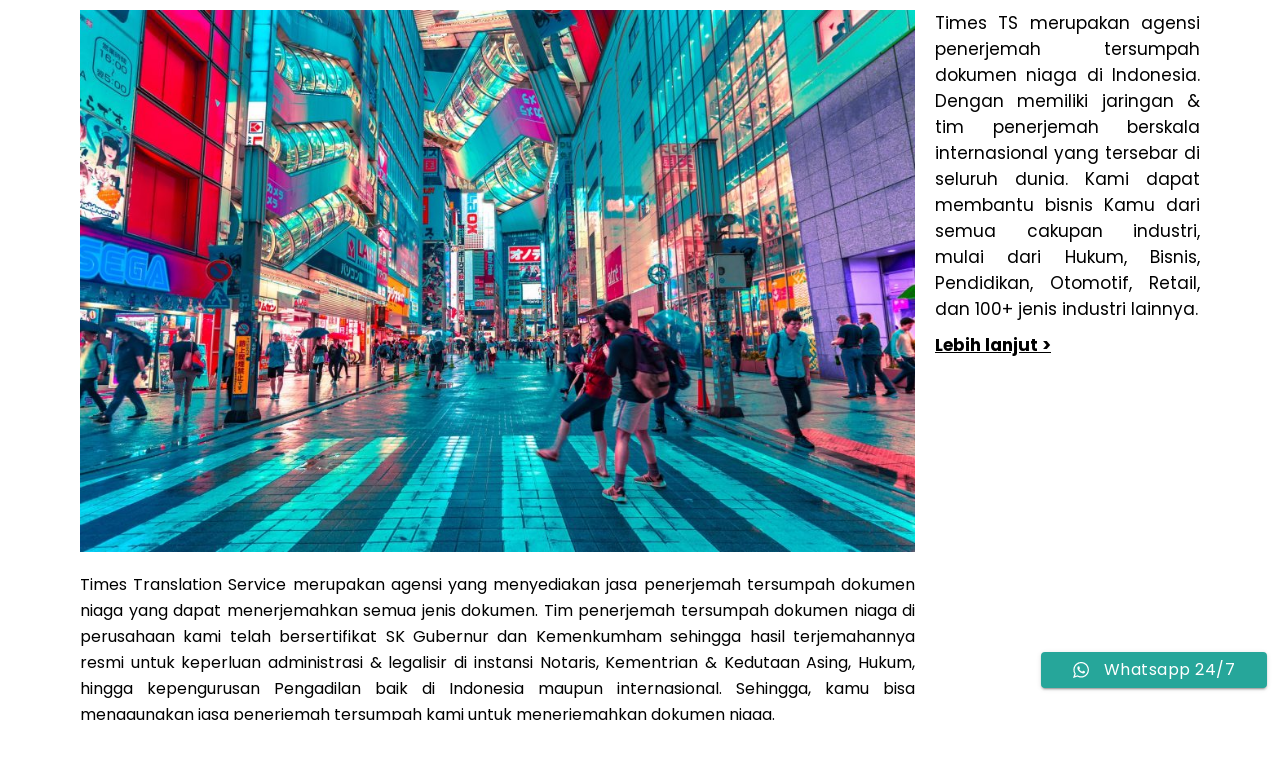

--- FILE ---
content_type: text/html; charset=UTF-8
request_url: https://timespenerjemah.com/penerjemah-tersumpah-dokumen-niaga/
body_size: 15754
content:
<!DOCTYPE html><html lang="en-US"><head><meta charset="UTF-8"><meta name='robots' content='index, follow, max-image-preview:large, max-snippet:-1, max-video-preview:-1' /><title>Penerjemah Tersumpah Dokumen Niaga #EXPRESS | Times ⚡</title><meta name="description" content="Penerjemah Tersumpah Dokumen Niaga | Times TS #EXPRESS | 50+ Bahasa ✔ Cepat ✔ Resmi ✔ Berpengalaman ✔ Seluruh Indonesia ✔ ☎ 081285178859" /><link rel="canonical" href="https://timespenerjemah.com/penerjemah-tersumpah-dokumen-niaga/" /><meta property="og:locale" content="en_US" /><meta property="og:type" content="article" /><meta property="og:title" content="Penerjemah Tersumpah Dokumen Niaga" /><meta property="og:description" content="Penerjemah Tersumpah Dokumen Niaga | Times TS #EXPRESS | 50+ Bahasa ✔ Cepat ✔ Resmi ✔ Berpengalaman ✔ Seluruh Indonesia ✔ ☎ 081285178859" /><meta property="og:url" content="https://timespenerjemah.com/penerjemah-tersumpah-dokumen-niaga/" /><meta property="og:site_name" content="Penerjemah Tersumpah | Times Penerjemah" /><meta property="article:modified_time" content="2022-10-30T05:01:07+00:00" /><meta property="og:image" content="https://timespenerjemah.com/wp-content/uploads/2022/10/yayaya.jpg" /><meta name="twitter:card" content="summary_large_image" /><meta name="twitter:label1" content="Est. reading time" /><meta name="twitter:data1" content="13 minutes" /> <script type="application/ld+json" class="yoast-schema-graph">{"@context":"https://schema.org","@graph":[{"@type":"WebPage","@id":"https://timespenerjemah.com/penerjemah-tersumpah-dokumen-niaga/","url":"https://timespenerjemah.com/penerjemah-tersumpah-dokumen-niaga/","name":"Penerjemah Tersumpah Dokumen Niaga #EXPRESS | Times ⚡","isPartOf":{"@id":"https://timespenerjemah.com/#website"},"primaryImageOfPage":{"@id":"https://timespenerjemah.com/penerjemah-tersumpah-dokumen-niaga/#primaryimage"},"image":{"@id":"https://timespenerjemah.com/penerjemah-tersumpah-dokumen-niaga/#primaryimage"},"thumbnailUrl":"https://timespenerjemah.com/wp-content/uploads/2022/10/yayaya.jpg","datePublished":"2021-10-12T07:35:28+00:00","dateModified":"2022-10-30T05:01:07+00:00","description":"Penerjemah Tersumpah Dokumen Niaga | Times TS #EXPRESS | 50+ Bahasa ✔ Cepat ✔ Resmi ✔ Berpengalaman ✔ Seluruh Indonesia ✔ ☎ 081285178859","breadcrumb":{"@id":"https://timespenerjemah.com/penerjemah-tersumpah-dokumen-niaga/#breadcrumb"},"inLanguage":"en-US","potentialAction":[{"@type":"ReadAction","target":["https://timespenerjemah.com/penerjemah-tersumpah-dokumen-niaga/"]}]},{"@type":"ImageObject","inLanguage":"en-US","@id":"https://timespenerjemah.com/penerjemah-tersumpah-dokumen-niaga/#primaryimage","url":"https://timespenerjemah.com/wp-content/uploads/2022/10/yayaya.jpg","contentUrl":"https://timespenerjemah.com/wp-content/uploads/2022/10/yayaya.jpg","width":1024,"height":665,"caption":"translators"},{"@type":"BreadcrumbList","@id":"https://timespenerjemah.com/penerjemah-tersumpah-dokumen-niaga/#breadcrumb","itemListElement":[{"@type":"ListItem","position":1,"name":"Home","item":"https://timespenerjemah.com/"},{"@type":"ListItem","position":2,"name":"Penerjemah Tersumpah Dokumen Niaga"}]},{"@type":"WebSite","@id":"https://timespenerjemah.com/#website","url":"https://timespenerjemah.com/","name":"Jasa Penerjemah Tersumpah, Interpreter dan Legalisasi","description":"PT. Mediamaz Solusindo Nusantara","publisher":{"@id":"https://timespenerjemah.com/#organization"},"potentialAction":[{"@type":"SearchAction","target":{"@type":"EntryPoint","urlTemplate":"https://timespenerjemah.com/?s={search_term_string}"},"query-input":{"@type":"PropertyValueSpecification","valueRequired":true,"valueName":"search_term_string"}}],"inLanguage":"en-US"},{"@type":"Organization","@id":"https://timespenerjemah.com/#organization","name":"Jasa Penerjemah Tersumpah, Interpreter dan Legalisasi","url":"https://timespenerjemah.com/","logo":{"@type":"ImageObject","inLanguage":"en-US","@id":"https://timespenerjemah.com/#/schema/logo/image/","url":"https://timespenerjemah.com/wp-content/uploads/2021/10/Artboard_3-removebg-preview.png","contentUrl":"https://timespenerjemah.com/wp-content/uploads/2021/10/Artboard_3-removebg-preview.png","width":466,"height":118,"caption":"Jasa Penerjemah Tersumpah, Interpreter dan Legalisasi"},"image":{"@id":"https://timespenerjemah.com/#/schema/logo/image/"}}]}</script> <link rel='dns-prefetch' href='//www.googletagmanager.com' /><link rel='dns-prefetch' href='//fonts.googleapis.com' /><link rel="alternate" type="application/rss+xml" title="Penerjemah Tersumpah | Times Penerjemah &raquo; Feed" href="https://timespenerjemah.com/feed/" /><link rel="alternate" title="oEmbed (JSON)" type="application/json+oembed" href="https://timespenerjemah.com/wp-json/oembed/1.0/embed?url=https%3A%2F%2Ftimespenerjemah.com%2Fpenerjemah-tersumpah-dokumen-niaga%2F" /><link rel="alternate" title="oEmbed (XML)" type="text/xml+oembed" href="https://timespenerjemah.com/wp-json/oembed/1.0/embed?url=https%3A%2F%2Ftimespenerjemah.com%2Fpenerjemah-tersumpah-dokumen-niaga%2F&#038;format=xml" /><link rel="alternate" type="application/rss+xml" title="Penerjemah Tersumpah | Times Penerjemah &raquo; Stories Feed" href="https://timespenerjemah.com/web-stories/feed/"><link data-optimized="2" rel="stylesheet" href="https://timespenerjemah.com/wp-content/litespeed/css/fcc5eb5e2a2fc6743e71b79f5b831e4e.css?ver=f9724" /> <script type="text/javascript" src="https://timespenerjemah.com/wp-includes/js/jquery/jquery.min.js?ver=3.7.1" id="jquery-core-js"></script> <script data-optimized="1" type="text/javascript" src="https://timespenerjemah.com/wp-content/litespeed/js/24ca18060937c6b693bd1ff51e0a1acd.js?ver=e094a" id="jquery-migrate-js"></script> <script data-optimized="1" type="text/javascript" id="jquery-js-after">!function($){"use strict";$(document).ready(function(){$(this).scrollTop()>100&&$(".hfe-scroll-to-top-wrap").removeClass("hfe-scroll-to-top-hide"),$(window).scroll(function(){$(this).scrollTop()<100?$(".hfe-scroll-to-top-wrap").fadeOut(300):$(".hfe-scroll-to-top-wrap").fadeIn(300)}),$(".hfe-scroll-to-top-wrap").on("click",function(){$("html, body").animate({scrollTop:0},300);return!1})})}(jQuery);!function($){'use strict';$(document).ready(function(){var bar=$('.hfe-reading-progress-bar');if(!bar.length)return;$(window).on('scroll',function(){var s=$(window).scrollTop(),d=$(document).height()-$(window).height(),p=d?s/d*100:0;bar.css('width',p+'%')})})}(jQuery)</script> <script data-optimized="1" type="text/javascript" src="https://timespenerjemah.com/wp-content/litespeed/js/accd4bcc2a0cbf02e10b2cb647d5c755.js?ver=9065e" id="font-awesome-4-shim-js"></script> <script data-optimized="1" type="text/javascript" src="https://timespenerjemah.com/wp-content/litespeed/js/fe4c58c8e2cbc43e15330bd709eba633.js?ver=89593" id="stm_megamenu-js"></script> 
 <script type="text/javascript" src="https://www.googletagmanager.com/gtag/js?id=G-J92DG2F8C7" id="google_gtagjs-js" async></script> <script type="text/javascript" id="google_gtagjs-js-after">/*  */
window.dataLayer = window.dataLayer || [];function gtag(){dataLayer.push(arguments);}
gtag("set","linker",{"domains":["timespenerjemah.com"]});
gtag("js", new Date());
gtag("set", "developer_id.dZTNiMT", true);
gtag("config", "G-J92DG2F8C7");
//# sourceURL=google_gtagjs-js-after
/*  */</script> <link rel="https://api.w.org/" href="https://timespenerjemah.com/wp-json/" /><link rel="alternate" title="JSON" type="application/json" href="https://timespenerjemah.com/wp-json/wp/v2/pages/644" /><link rel="EditURI" type="application/rsd+xml" title="RSD" href="https://timespenerjemah.com/xmlrpc.php?rsd" /><meta name="generator" content="WordPress 6.9" /><link rel='shortlink' href='https://timespenerjemah.com/?p=644' /><meta name="generator" content="Site Kit by Google 1.167.0" /><meta name="google-site-verification" content="01OypCO1naHAy2Up9pwPcIGRktirAbNM4tUjKH_Tmyw" />
 <script>(function(w,d,s,l,i){w[l]=w[l]||[];w[l].push({'gtm.start':
new Date().getTime(),event:'gtm.js'});var f=d.getElementsByTagName(s)[0],
j=d.createElement(s),dl=l!='dataLayer'?'&l='+l:'';j.async=true;j.src=
'https://www.googletagmanager.com/gtm.js?id='+i+dl;f.parentNode.insertBefore(j,f);
})(window,document,'script','dataLayer','GTM-WBPGD87');</script> <meta name="google-site-verification" content="HxhOcsOJcOpUTprn3PG9CPWNoYy_KyQ67kKc3I2XClw" /> <script>(function(w,d,s,l,i){w[l]=w[l]||[];w[l].push({'gtm.start':
new Date().getTime(),event:'gtm.js'});var f=d.getElementsByTagName(s)[0],
j=d.createElement(s),dl=l!='dataLayer'?'&l='+l:'';j.async=true;j.src=
'https://www.googletagmanager.com/gtm.js?id='+i+dl;f.parentNode.insertBefore(j,f);
})(window,document,'script','dataLayer','GTM-5Q5JNCZ5');</script> <meta name="google-site-verification" content="01OypCO1naHAy2Up9pwPcIGRktirAbNM4tUjKH_Tmyw" /> <script data-optimized="1" type="text/javascript">var ajaxurl='https://timespenerjemah.com/wp-admin/admin-ajax.php';var stm_ajax_load_events='461c05e5d6';var stm_ajax_load_portfolio='119dbf9197';var stm_ajax_add_event_member_sc='e252b270d9';var stm_custom_register='72677f23ef';var stm_get_prices='b91d0b5997';var stm_get_history='3e25a239d9';var stm_ajax_add_review='2f99257aca'</script> <meta name="generator" content="Elementor 3.33.4; features: additional_custom_breakpoints; settings: css_print_method-external, google_font-enabled, font_display-auto"><meta name="generator" content="Powered by Slider Revolution 6.5.19 - responsive, Mobile-Friendly Slider Plugin for WordPress with comfortable drag and drop interface." /><link rel="icon" href="https://timespenerjemah.com/wp-content/uploads/2021/10/Artboard_3-removebg-preview-2-100x100.png" sizes="32x32" /><link rel="icon" href="https://timespenerjemah.com/wp-content/uploads/2021/10/Artboard_3-removebg-preview-2.png" sizes="192x192" /><link rel="apple-touch-icon" href="https://timespenerjemah.com/wp-content/uploads/2021/10/Artboard_3-removebg-preview-2.png" /><meta name="msapplication-TileImage" content="https://timespenerjemah.com/wp-content/uploads/2021/10/Artboard_3-removebg-preview-2.png" /> <script>function setREVStartSize(e){window.RSIW=window.RSIW===undefined?window.innerWidth:window.RSIW;window.RSIH=window.RSIH===undefined?window.innerHeight:window.RSIH;try{var pw=document.getElementById(e.c).parentNode.offsetWidth,newh;pw=pw===0||isNaN(pw)?window.RSIW:pw;e.tabw=e.tabw===undefined?0:parseInt(e.tabw);e.thumbw=e.thumbw===undefined?0:parseInt(e.thumbw);e.tabh=e.tabh===undefined?0:parseInt(e.tabh);e.thumbh=e.thumbh===undefined?0:parseInt(e.thumbh);e.tabhide=e.tabhide===undefined?0:parseInt(e.tabhide);e.thumbhide=e.thumbhide===undefined?0:parseInt(e.thumbhide);e.mh=e.mh===undefined||e.mh==""||e.mh==="auto"?0:parseInt(e.mh,0);if(e.layout==="fullscreen"||e.l==="fullscreen")
newh=Math.max(e.mh,window.RSIH);else{e.gw=Array.isArray(e.gw)?e.gw:[e.gw];for(var i in e.rl)if(e.gw[i]===undefined||e.gw[i]===0)e.gw[i]=e.gw[i-1];e.gh=e.el===undefined||e.el===""||(Array.isArray(e.el)&&e.el.length==0)?e.gh:e.el;e.gh=Array.isArray(e.gh)?e.gh:[e.gh];for(var i in e.rl)if(e.gh[i]===undefined||e.gh[i]===0)e.gh[i]=e.gh[i-1];var nl=new Array(e.rl.length),ix=0,sl;e.tabw=e.tabhide>=pw?0:e.tabw;e.thumbw=e.thumbhide>=pw?0:e.thumbw;e.tabh=e.tabhide>=pw?0:e.tabh;e.thumbh=e.thumbhide>=pw?0:e.thumbh;for(var i in e.rl)nl[i]=e.rl[i]<window.RSIW?0:e.rl[i];sl=nl[0];for(var i in nl)if(sl>nl[i]&&nl[i]>0){sl=nl[i];ix=i}
var m=pw>(e.gw[ix]+e.tabw+e.thumbw)?1:(pw-(e.tabw+e.thumbw))/(e.gw[ix]);newh=(e.gh[ix]*m)+(e.tabh+e.thumbh)}
var el=document.getElementById(e.c);if(el!==null&&el)el.style.height=newh+"px";el=document.getElementById(e.c+"_wrapper");if(el!==null&&el){el.style.height=newh+"px";el.style.display="block"}}catch(e){console.log("Failure at Presize of Slider:"+e)}}</script> <meta name="viewport" content="width=device-width, initial-scale=1.0, viewport-fit=cover" /></head><body class="wp-singular page-template-default page page-id-644 wp-custom-logo wp-theme-consulting ehf-footer ehf-template-consulting ehf-stylesheet-consulting site_layout_los_angeles  sticky_menu default_header_builder header_style_2 mobile_grid_landscape elementor-default elementor-template-canvas elementor-kit-18 elementor-page elementor-page-644">
<noscript><iframe src="https://www.googletagmanager.com/ns.html?id=GTM-WBPGD87"
height="0" width="0" style="display:none;visibility:hidden"></iframe></noscript><noscript><iframe src="https://www.googletagmanager.com/ns.html?id=GTM-5Q5JNCZ5"
height="0" width="0" style="display:none;visibility:hidden"></iframe></noscript>
 <script type='application/ld+json'>{
  "@context": "https://schema.org/",
  "@type": "Book",
  "name": "PENERJEMAH TERSUMPAH",
  "aggregateRating": {
    "@type": "AggregateRating",
    "ratingValue": "5",
    "ratingCount": "8805",
    "bestRating": "5",
    "worstRating": "1"
  }
}</script> <div id="wrapper"><div data-elementor-type="wp-page" data-elementor-id="644" class="elementor elementor-644" data-elementor-post-type="page"><section class="elementor-section elementor-top-section elementor-element elementor-element-5e4f535 elementor-section-boxed elementor-section-height-default elementor-section-height-default" data-id="5e4f535" data-element_type="section" data-settings="{&quot;background_background&quot;:&quot;classic&quot;}"><div class="elementor-container elementor-column-gap-default"><div class="elementor-column elementor-col-100 elementor-top-column elementor-element elementor-element-652acbec" data-id="652acbec" data-element_type="column"><div class="elementor-widget-wrap elementor-element-populated"><div class="elementor-element elementor-element-3e046707 elementor-widget elementor-widget-image" data-id="3e046707" data-element_type="widget" data-widget_type="image.default"><div class="elementor-widget-container">
<img fetchpriority="high" decoding="async" width="1024" height="665" src="https://timespenerjemah.com/wp-content/uploads/2022/10/yayaya.jpg" class="attachment-large size-large wp-image-14398" alt="translators" srcset="https://timespenerjemah.com/wp-content/uploads/2022/10/yayaya.jpg 1024w, https://timespenerjemah.com/wp-content/uploads/2022/10/yayaya-300x195.jpg 300w, https://timespenerjemah.com/wp-content/uploads/2022/10/yayaya-768x499.jpg 768w, https://timespenerjemah.com/wp-content/uploads/2022/10/yayaya-900x584.jpg 900w, https://timespenerjemah.com/wp-content/uploads/2022/10/yayaya-600x390.jpg 600w" sizes="(max-width: 1024px) 100vw, 1024px" /></div></div><div class="elementor-element elementor-element-2cb7d2a0 elementor-widget elementor-widget-text-editor" data-id="2cb7d2a0" data-element_type="widget" data-widget_type="text-editor.default"><div class="elementor-widget-container"><p style="text-align: justify;">Times Translation Service merupakan agensi yang menyediakan jasa penerjemah tersumpah dokumen niaga yang dapat menerjemahkan semua jenis dokumen. Tim penerjemah tersumpah dokumen niaga di perusahaan kami telah bersertifikat SK Gubernur dan Kemenkumham sehingga hasil terjemahannya resmi untuk keperluan administrasi &amp; legalisir di instansi Notaris, Kementrian &amp; Kedutaan Asing, Hukum, hingga kepengurusan Pengadilan baik di Indonesia maupun internasional. Sehingga, kamu bisa menggunakan jasa penerjemah tersumpah kami untuk menerjemahkan dokumen niaga.</p><p style="text-align: justify;">Agensi ini memiliki 3 layanan utama yaitu Penerjemah Tersumpah, Juru Bahasa/Interpreter, dan Legalisir Dokumen. Semua layanan kami memiliki kelebihan <strong>#EXPRESS</strong> di mana pesananmu akan kami kerjakan dalam waktu singkat (1 x 24 jam). Layanan kami dilengkapi dengan legalitas PT. Mega Asia Internasional yang merupakan perusahaan berskala internasional dalam sektor penerjemahan bahasa sejak tahun 2001.</p></div></div><section class="elementor-section elementor-inner-section elementor-element elementor-element-d80bf70 elementor-section-boxed elementor-section-height-default elementor-section-height-default" data-id="d80bf70" data-element_type="section" data-settings="{&quot;background_background&quot;:&quot;classic&quot;}"><div class="elementor-container elementor-column-gap-default"><div class="elementor-column elementor-col-100 elementor-top-column elementor-element elementor-element-1baa35e" data-id="1baa35e" data-element_type="column" data-settings="{&quot;background_background&quot;:&quot;classic&quot;}"><div class="elementor-widget-wrap elementor-element-populated"><div class="elementor-element elementor-element-46bacb6f elementor-widget elementor-widget-text-editor" data-id="46bacb6f" data-element_type="widget" data-widget_type="text-editor.default"><div class="elementor-widget-container"><p style="text-align: justify;">Kami dapat menerjemahkan seluruh jenis dokumen Kamu seperti:<br />Dokumen pribadi: Ijazah, Transkrip Nilai, Akta Kelahiran, Akta Perceraian, dan sebagainya.</p><p style="text-align: justify;">Dokumen perusahaan: Dokumen Bisnis, Akta Notaris, NIB, SIUP, TDP, SKDP, dan sebagainya.</p><p style="text-align: justify;">Hasil terjemahan kami dapat Kamu pergunakan untuk keperluan hukum, legalisir ke AHU Kemenkumham, Kemenlu, Notaris, dan Kedutaan Asing yang ada di Indonesia.</p><p style="text-align: justify;"><strong>Harga mulai Rp40.000/Dokumen.</strong></p></div></div><div class="elementor-element elementor-element-86e922f elementor-widget elementor-widget-text-editor" data-id="86e922f" data-element_type="widget" data-widget_type="text-editor.default"><div class="elementor-widget-container"><p style="text-align: justify;">Kamu akan mendapatkan pengesahan hasil terjemahan atau dokumen asli di Notaris dan Kementerian seperti Kemenkumham, Kemenlu, Kemenag, hingga Kedutaan Asing yang ada di Indonesia. </p><p style="text-align: justify;">Kami menyediakan layanan <strong>#EXPRESS</strong> supaya dokumen Kamu terlegalisir dengan cepat. Kami juga menyediakan layanan Reguler dengan proses pengerjaan normal.</p><p style="text-align: justify;"><strong>Harga mulai Rp350.000/Dokumen.</strong></p></div></div><div class="elementor-element elementor-element-7ca553b2 elementor-widget elementor-widget-text-editor" data-id="7ca553b2" data-element_type="widget" data-widget_type="text-editor.default"><div class="elementor-widget-container"><p style="text-align: justify;">Juru Bahasa di Times TS akan membantu Kamu menerjemahkan percakapan secara langsung sesuai kebutuhan Kamu. Terdapat 100 Interpreter berpengalaman 10+ tahun yang dapat menerjemahkan 20 bahasa asing.</p><p style="text-align: justify;">Kamu dapat memilih layanan sesuai dengan kebutuhan Kamu mulai dari kontrak per jam, hari, minggu, hingga kebutuhan outsourcing untuk penerjemah.</p><p style="text-align: justify;"><strong>Harga mulai Rp3.500.000/6 Jam.</strong></p></div></div><div class="elementor-element elementor-element-7f96ad41 elementor-widget elementor-widget-text-editor" data-id="7f96ad41" data-element_type="widget" data-widget_type="text-editor.default"><div class="elementor-widget-container"><p>Tim Penerjemah Tersumpah kami tersedia dalam 15+ Bahasa.</p><p><a href="https://timespenerjemah.com/jasa-penerjemah-tersumpah/"><span style="text-decoration: underline;"><strong>Lebih lanjut &gt;</strong></span></a></p></div></div></div></div></div></section><div class="elementor-element elementor-element-58950e83 elementor-widget elementor-widget-text-editor" data-id="58950e83" data-element_type="widget" data-widget_type="text-editor.default"><div class="elementor-widget-container"><blockquote><p style="text-align: justify;">“Saat ini agensi kami berfokus pada layanan serba cepat untuk menjawab kebutuhan masyarakat yang meminta hasil terjemahan cepat. Selain itu, untuk memenuhi kebutuhan legalisasi di Indonesia yang tinggi sehingga kami bekerja sama dan memiliki jaringan luas guna mempercepat pengerjaan Legalisasi Dokumen di Indonesia.”</p><p style="text-align: justify;">CEO &#8211; Times Agency Penerjemah Indonesia.<br />PT. Mega Asia Internasional.</p></blockquote></div></div><section class="elementor-section elementor-inner-section elementor-element elementor-element-14733c98 elementor-section-boxed elementor-section-height-default elementor-section-height-default" data-id="14733c98" data-element_type="section" data-settings="{&quot;background_background&quot;:&quot;classic&quot;}"><div class="elementor-container elementor-column-gap-default"><div class="elementor-column elementor-col-100 elementor-top-column elementor-element elementor-element-3bc7624a" data-id="3bc7624a" data-element_type="column" data-settings="{&quot;background_background&quot;:&quot;classic&quot;}"><div class="elementor-widget-wrap elementor-element-populated"><div class="elementor-element elementor-element-5f1ed95 elementor-widget elementor-widget-text-editor" data-id="5f1ed95" data-element_type="widget" data-widget_type="text-editor.default"><div class="elementor-widget-container"><p style="text-align: justify;">Layanan penerjemah dan legalisasi kami tersedia untuk seluruh Indonesia dan Singapura. Kami juga melayani penerjemahan khusus untuk Kamu yang di luar negeri. Tim Marketing kami tersedia dalam 24 jam untuk menjawab kebutuhan Kamu.</p><p style="text-align: justify;">Kamu dapat menghubungi kami melalui Live Chat, WhatsApp, Telepon Kantor, dan E-mail. Kamu juga dapat membuat janji temu untuk meeting &amp; konsultasi dengan tim Marketing kami.</p></div></div></div></div></div></section><div class="elementor-element elementor-element-5824c11a elementor-widget elementor-widget-accordion" data-id="5824c11a" data-element_type="widget" data-widget_type="accordion.default"><div class="elementor-widget-container"><div class="elementor-accordion"><div class="elementor-accordion-item"><div id="elementor-tab-title-1471" class="elementor-tab-title" data-tab="1" role="button" aria-controls="elementor-tab-content-1471" aria-expanded="false">
<span class="elementor-accordion-icon elementor-accordion-icon-left" aria-hidden="true">
<span class="elementor-accordion-icon-closed"><i class="fas fa-plus"></i></span>
<span class="elementor-accordion-icon-opened"><i class="fas fa-minus"></i></span>
</span>
<a class="elementor-accordion-title" tabindex="0">Layanan #EXPRESS </a></div><div id="elementor-tab-content-1471" class="elementor-tab-content elementor-clearfix" data-tab="1" role="region" aria-labelledby="elementor-tab-title-1471"><div class="elementor-accordion-item"><div id="elementor-tab-content-2081" class="elementor-tab-content elementor-clearfix elementor-active" role="tabpanel" data-tab="1" aria-labelledby="elementor-tab-title-2081"><p style="text-align: justify;">Times Translation Service memfokuskan layanan dengan kecepatan pengerjaan karena tingkat kebutuhan masyarakat yang tinggi untuk mendapatkan hasil terjemahan yang cepat. Sehingga, kami berfokus pada layanan terjemahan yang terselesaikan <b>kurang dari</b> <strong>24 jam</strong> dan layanan legalisasi yang terselesaikan <b>kurang dari 3 hari</b> dengan waktu normal pengerjaan antara <strong>7 – 14 hari kerja</strong>.</p></div></div></div></div><div class="elementor-accordion-item"><div id="elementor-tab-title-1472" class="elementor-tab-title" data-tab="2" role="button" aria-controls="elementor-tab-content-1472" aria-expanded="false">
<span class="elementor-accordion-icon elementor-accordion-icon-left" aria-hidden="true">
<span class="elementor-accordion-icon-closed"><i class="fas fa-plus"></i></span>
<span class="elementor-accordion-icon-opened"><i class="fas fa-minus"></i></span>
</span>
<a class="elementor-accordion-title" tabindex="0">Harga Kompetitif</a></div><div id="elementor-tab-content-1472" class="elementor-tab-content elementor-clearfix" data-tab="2" role="region" aria-labelledby="elementor-tab-title-1472"><p style="text-align: justify;">Kami dapat memastikan Times TS adalah agensi penerjemah dengan harga paling murah tetapi dengan pengerjaan tercepat di Indonesia. Dalam setiap bulan, kami selalu memberikan penawaran dan potongan harga terbaru di semua layanan yang kami miliki.</p></div></div><div class="elementor-accordion-item"><div id="elementor-tab-title-1473" class="elementor-tab-title" data-tab="3" role="button" aria-controls="elementor-tab-content-1473" aria-expanded="false">
<span class="elementor-accordion-icon elementor-accordion-icon-left" aria-hidden="true">
<span class="elementor-accordion-icon-closed"><i class="fas fa-plus"></i></span>
<span class="elementor-accordion-icon-opened"><i class="fas fa-minus"></i></span>
</span>
<a class="elementor-accordion-title" tabindex="0">Garansi Kualitas</a></div><div id="elementor-tab-content-1473" class="elementor-tab-content elementor-clearfix" data-tab="3" role="region" aria-labelledby="elementor-tab-title-1473"><p style="text-align: justify;">Kami selalu mengedepankan kualitas layanan kami. Dalam layanan penerjemahan, kami memiliki tim editorial yang bertugas memastikan hasil terjemahan akurat dan sesuai dengan dokumen yang diterjemahkan, serta peningkatan akurasi melalui Software penerjemah profesional kami.</p><p style="text-align: justify;">Untuk layanan Legalisasi, kami memberikan update perkembangan setiap hari dan memastikan kendala yang ada akan tim kami tangani dengan baik, serta memberikan pilihan solusi untuk berbagai masalah dokumen yang ada di lapangan. Tim interpreter kami melalui proses rekrutmen yang ketat sehingga semua tim kami berpengalaman minimal 5 tahun sesuai bidang bahasanya masing-masing.</p></div></div><div class="elementor-accordion-item"><div id="elementor-tab-title-1474" class="elementor-tab-title" data-tab="4" role="button" aria-controls="elementor-tab-content-1474" aria-expanded="false">
<span class="elementor-accordion-icon elementor-accordion-icon-left" aria-hidden="true">
<span class="elementor-accordion-icon-closed"><i class="fas fa-plus"></i></span>
<span class="elementor-accordion-icon-opened"><i class="fas fa-minus"></i></span>
</span>
<a class="elementor-accordion-title" tabindex="0">Tanpa Batasan Revisi</a></div><div id="elementor-tab-content-1474" class="elementor-tab-content elementor-clearfix" data-tab="4" role="region" aria-labelledby="elementor-tab-title-1474"><p style="text-align: justify;">Untuk memastikan Garansi Kualitas terjaga, hasil terjemahan merupakan sesuatu yang objektif dalam pengerjaannya. Sehingga, kami menyesuaikan permintaan Kamu jika ada perubahan dalam hasil terjemahan sesuai yang Kamu inginkan. Kamu bisa kapan saja menghubungi Tim Marketing kami untuk meminta bantuan revisi.</p></div></div></div></div></div><section class="elementor-section elementor-inner-section elementor-element elementor-element-3443fbf2 elementor-section-boxed elementor-section-height-default elementor-section-height-default" data-id="3443fbf2" data-element_type="section"><div class="elementor-container elementor-column-gap-default"><div class="elementor-column elementor-col-100 elementor-top-column elementor-element elementor-element-79076138" data-id="79076138" data-element_type="column"><div class="elementor-widget-wrap elementor-element-populated"><div class="elementor-element elementor-element-3b891e22 elementor-widget elementor-widget-image" data-id="3b891e22" data-element_type="widget" data-widget_type="image.default"><div class="elementor-widget-container">
<img decoding="async" width="1024" height="683" src="https://timespenerjemah.com/wp-content/uploads/2022/05/jasa-penerjemah-tersumpah-semua-industri-times-1024x683.jpg" class="attachment-large size-large wp-image-7437" alt="jasa penerjemah tersumpah semua industri - times" srcset="https://timespenerjemah.com/wp-content/uploads/2022/05/jasa-penerjemah-tersumpah-semua-industri-times-1024x683.jpg 1024w, https://timespenerjemah.com/wp-content/uploads/2022/05/jasa-penerjemah-tersumpah-semua-industri-times-600x400.jpg 600w, https://timespenerjemah.com/wp-content/uploads/2022/05/jasa-penerjemah-tersumpah-semua-industri-times-300x200.jpg 300w, https://timespenerjemah.com/wp-content/uploads/2022/05/jasa-penerjemah-tersumpah-semua-industri-times-768x512.jpg 768w, https://timespenerjemah.com/wp-content/uploads/2022/05/jasa-penerjemah-tersumpah-semua-industri-times-1536x1024.jpg 1536w, https://timespenerjemah.com/wp-content/uploads/2022/05/jasa-penerjemah-tersumpah-semua-industri-times-900x600.jpg 900w, https://timespenerjemah.com/wp-content/uploads/2022/05/jasa-penerjemah-tersumpah-semua-industri-times.jpg 1920w" sizes="(max-width: 1024px) 100vw, 1024px" /></div></div><div class="elementor-element elementor-element-6ba3ab8c elementor-widget elementor-widget-text-editor" data-id="6ba3ab8c" data-element_type="widget" data-widget_type="text-editor.default"><div class="elementor-widget-container"><p style="text-align: justify;">Times TS merupakan agensi penerjemah tersumpah dokumen niaga di Indonesia. Dengan memiliki jaringan &amp; tim penerjemah berskala internasional yang tersebar di seluruh dunia. Kami dapat membantu bisnis Kamu dari semua cakupan industri, mulai dari Hukum, Bisnis, Pendidikan, Otomotif, Retail, dan 100+ jenis industri lainnya.</p><p><a href="https://timespenerjemah.com/tentang/"><span style="text-decoration: underline;"><strong>Lebih lanjut &gt;</strong></span></a></p></div></div></div></div></div></section><div class="elementor-element elementor-element-53cdad76 elementor-widget elementor-widget-text-editor" data-id="53cdad76" data-element_type="widget" data-widget_type="text-editor.default"><div class="elementor-widget-container"><p>*data belum tersedia.</p></div></div></div></div><div class="elementor-column elementor-col-25 elementor-top-column elementor-element elementor-element-67d1b1e2 elementor-hidden-tablet elementor-hidden-phone" data-id="67d1b1e2" data-element_type="column"><div class="elementor-widget-wrap elementor-element-populated"><div class="elementor-element elementor-element-51d9da93 elementor-widget elementor-widget-text-editor" data-id="51d9da93" data-element_type="widget" data-widget_type="text-editor.default"><div class="elementor-widget-container"><p style="text-align: justify;">Times TS merupakan agensi penerjemah tersumpah dokumen niaga di Indonesia. Dengan memiliki jaringan &amp; tim penerjemah berskala internasional yang tersebar di seluruh dunia. Kami dapat membantu bisnis Kamu dari semua cakupan industri, mulai dari Hukum, Bisnis, Pendidikan, Otomotif, Retail, dan 100+ jenis industri lainnya.</p><p style="text-align: justify;"><strong><span style="text-decoration: underline;">Lebih lanjut &gt;</span></strong></p></div></div></div></div></div></section><section class="elementor-section elementor-top-section elementor-element elementor-element-341b5dd8 elementor-section-boxed elementor-section-height-default elementor-section-height-default" data-id="341b5dd8" data-element_type="section" data-settings="{&quot;background_background&quot;:&quot;classic&quot;}"><div class="elementor-container elementor-column-gap-default"><div class="elementor-column elementor-col-100 elementor-top-column elementor-element elementor-element-48016248" data-id="48016248" data-element_type="column"><div class="elementor-widget-wrap elementor-element-populated"><section class="elementor-section elementor-top-section elementor-element elementor-element-301b92a7 elementor-section-boxed elementor-section-height-default elementor-section-height-default" data-id="301b92a7" data-element_type="section"><div class="elementor-container elementor-column-gap-default"><div class="elementor-column elementor-col-100 elementor-top-column elementor-element elementor-element-2cc76a87" data-id="2cc76a87" data-element_type="column"><div class="elementor-widget-wrap elementor-element-populated"><div class="elementor-element elementor-element-26b71af3 elementor-widget elementor-widget-toggle" data-id="26b71af3" data-element_type="widget" data-widget_type="toggle.default"><div class="elementor-widget-container"><div class="elementor-toggle"><div class="elementor-toggle-item"><div id="elementor-tab-title-6491" class="elementor-tab-title" data-tab="1" role="button" aria-controls="elementor-tab-content-6491" aria-expanded="false">
<span class="elementor-toggle-icon elementor-toggle-icon-left" aria-hidden="true">
<span class="elementor-toggle-icon-closed"><i class="fas fa-caret-right"></i></span>
<span class="elementor-toggle-icon-opened"><i class="elementor-toggle-icon-opened fas fa-caret-up"></i></span>
</span>
<a class="elementor-toggle-title" tabindex="0">Apa itu penerjemah tersumpah?</a></div><div id="elementor-tab-content-6491" class="elementor-tab-content elementor-clearfix" data-tab="1" role="region" aria-labelledby="elementor-tab-title-6491"><p style="text-align: justify;">Penerjemah tersumpah adalah kumpulan orang-orang berpengalaman yang telah lulus ujian kualifikasi penerjemah, memiliki kemampuan bahasa asing yang kuat, terdaftar secara resmi di banyak kedutaan besar negara asing, memiliki Surat Keputusan (SK) Gubernur DKI Jakarta, dan tergabung dengan Himpunan Penerjemah Indonesia (HPI). Hasil terjemahan dari penerjemah tersumpah dalam berbagai bahasa seperti Inggris, Jepang, Korea, dan sebagainya dapat Kamu gunakan untuk keperluan penting karena telah sah secara hukum.</p><p style="text-align: justify;">Kamu dapat mempercayai jasa penerjemah tersumpah di Times Translation Service karena kami sangat unggul dalam memberikan layanan terbaik untuk kebutuhan Kamu. Hasil terjemahan oleh tim penerjemah tersumpah kami sangat terjamin keabsahan, keakuratan, kualitas, kecepatan layanan, hingga tersedianya garansi hasil terjemahan dokumen Kamu.</p></div></div><div class="elementor-toggle-item"><div id="elementor-tab-title-6492" class="elementor-tab-title" data-tab="2" role="button" aria-controls="elementor-tab-content-6492" aria-expanded="false">
<span class="elementor-toggle-icon elementor-toggle-icon-left" aria-hidden="true">
<span class="elementor-toggle-icon-closed"><i class="fas fa-caret-right"></i></span>
<span class="elementor-toggle-icon-opened"><i class="elementor-toggle-icon-opened fas fa-caret-up"></i></span>
</span>
<a class="elementor-toggle-title" tabindex="0">Kenapa harus penerjemah tersumpah Times TS?</a></div><div id="elementor-tab-content-6492" class="elementor-tab-content elementor-clearfix" data-tab="2" role="region" aria-labelledby="elementor-tab-title-6492"><div class="elementor-toggle-item"><div id="elementor-tab-content-9272" class="elementor-tab-content elementor-clearfix elementor-active" role="tabpanel" data-tab="2" aria-labelledby="elementor-tab-title-9272"><ul><li style="text-align: justify;"><strong>Akurat</strong></li></ul><p style="text-align: justify;">Hasil terjemahan oleh tim penerjemah tersumpah kami dijamin 100% akurat dan sudah tidak diragukan lagi kualitasnya.</p><ul style="text-align: justify;"><li><b>Profesional &amp; Berpengalaman</b></li></ul><p style="text-align: justify;">Tim penerjemah tersumpah kami terdiri dari tim alih bahasa yang sudah berpengalaman dalam mengerjakan berbagai macam proyek terkait bahasa.</p><ul style="text-align: justify;"><li><b>Konsultasi Kapan Pun</b></li></ul><p style="text-align: justify;">Sebelum melakukan pemesanan, Kamu bisa berkonsultasi dengan tim penerjemah tersumpah kami perihal kebutuhan acara. Karena tim kami akan selalu siap melayani Kamu kapan pun dan di mana pun.</p><ul style="text-align: justify;"><li><b>Tanpa Biaya Tambahan</b></li></ul><p style="text-align: justify;">Kamu tidak perlu pusing lagi soal biaya, karena Kamu hanya perlu membayar jasa kami dan tidak perlu membayar biaya tambahan.</p></div></div><div class="elementor-toggle-item"><div id="elementor-tab-title-9273" class="elementor-tab-title" style="text-align: justify;" role="tab" data-tab="3" aria-controls="elementor-tab-content-9273" aria-expanded="false"> </div></div></div></div><div class="elementor-toggle-item"><div id="elementor-tab-title-6493" class="elementor-tab-title" data-tab="3" role="button" aria-controls="elementor-tab-content-6493" aria-expanded="false">
<span class="elementor-toggle-icon elementor-toggle-icon-left" aria-hidden="true">
<span class="elementor-toggle-icon-closed"><i class="fas fa-caret-right"></i></span>
<span class="elementor-toggle-icon-opened"><i class="elementor-toggle-icon-opened fas fa-caret-up"></i></span>
</span>
<a class="elementor-toggle-title" tabindex="0">Bagaimana cara menghitung jumlah hasil/lembaran jadi?</a></div><div id="elementor-tab-content-6493" class="elementor-tab-content elementor-clearfix" data-tab="3" role="region" aria-labelledby="elementor-tab-title-6493"><p style="text-align: justify;">Tim Marketing kami akan mengirimkan dokumen Kamu ke tim Operasional untuk dihitung hasil terjemahannya. Kemudian kami akan menyesuaikan dengan format hasil terjemahan nasional. Berdasarkan Peraturan HPI dan Pemerintah, format hasil penerjemah tersumpah harus sesuai dengan ketentuan sebagai berikut:</p><table><tbody><tr><td>Ukuran kertas</td><td>:</td><td>A4 (21 x 29,7 cm)</td></tr><tr><td>Margin (atas, bawah, kiri, kanan)</td><td>:</td><td>Normal 2,5 cm</td></tr><tr><td>Huruf</td><td>:</td><td>Courier New</td></tr><tr><td>Ukuran huruf</td><td>:</td><td>12 points</td></tr><tr><td>Jarak antarbaris</td><td>:</td><td>Dobel</td></tr></tbody></table><p style="text-align: justify;">Format di atas menghasilkan rata-rata <strong>225-250 kata</strong> dalam Bahasa Indonesia per halaman. Kamu juga dapat menghitung jumlah halaman dengan melihat jumlah <strong>karakter dengan spasi</strong> di fitur “word count” di Ms. Word dan membaginya dengan <strong>1.500</strong>.</p><p style="text-align: justify;">*Format ini tidak bisa diubah atau diganti kecuali klien meminta dua hasil terjemahan yaitu format seperti di atas dan format permintaan, biaya jasa tetap dikenakan sesuai dengan jumlah hasil jadi terjemahan.</p></div></div><div class="elementor-toggle-item"><div id="elementor-tab-title-6494" class="elementor-tab-title" data-tab="4" role="button" aria-controls="elementor-tab-content-6494" aria-expanded="false">
<span class="elementor-toggle-icon elementor-toggle-icon-left" aria-hidden="true">
<span class="elementor-toggle-icon-closed"><i class="fas fa-caret-right"></i></span>
<span class="elementor-toggle-icon-opened"><i class="elementor-toggle-icon-opened fas fa-caret-up"></i></span>
</span>
<a class="elementor-toggle-title" tabindex="0">Apa itu legalisasi dokumen?</a></div><div id="elementor-tab-content-6494" class="elementor-tab-content elementor-clearfix" data-tab="4" role="region" aria-labelledby="elementor-tab-title-6494"><p style="text-align: justify;">Legalisasi dokumen adalah proses melakukan verifikasi pejabat terhadap lembaga pemerintah dan mendapatkan verifikasi kembali berupa tanda tangan atau cap yang mempunyai kedudukan hukum sebagai keabsahan suatu dokumen. Legalisasi bertujuan untuk menjadi bukti bahwa dokumen tersebut memang benar ditandatangani oleh pejabat yang berhak menandatangani dokumen secara hukum yang sah. Times Translation Service akan membantu Kamu dalam mempermudah legalisasi dokumen karena akan sulit jika Kamu melegalisasikan dokumen sendiri tanpa menggunakan bantuan perusahaan agensi.</p><p style="text-align: justify;">Jenis dokumen yang dapat Kamu legalisasi antara lain adalah Ijazah, Surat Kuasa, Akta Notaris, dan berbagai macam jenis dokumen yang membutuhkan legalisasi. Legalisasi dokumen tidak hanya untuk urusan dalam negeri saja melainkan untuk kebutuhan agenda internasional. Maka, jasa penerjemah juga sangat dibutuhkan dalam melegalisasikan dokumen. Ada berbagai macam penerjemah dokumen seperti penerjemah dokumen online, penerjemah file, penerjemah bahasa asing, dan lain-lain.</p></div></div><div class="elementor-toggle-item"><div id="elementor-tab-title-6495" class="elementor-tab-title" data-tab="5" role="button" aria-controls="elementor-tab-content-6495" aria-expanded="false">
<span class="elementor-toggle-icon elementor-toggle-icon-left" aria-hidden="true">
<span class="elementor-toggle-icon-closed"><i class="fas fa-caret-right"></i></span>
<span class="elementor-toggle-icon-opened"><i class="elementor-toggle-icon-opened fas fa-caret-up"></i></span>
</span>
<a class="elementor-toggle-title" tabindex="0">Kenapa harus legalisasi dokumen di Times TS?</a></div><div id="elementor-tab-content-6495" class="elementor-tab-content elementor-clearfix" data-tab="5" role="region" aria-labelledby="elementor-tab-title-6495"><ul><li style="text-align: justify;"><b>Biaya Terjangkau</b></li></ul><p style="text-align: justify;">Meski hanya perlu mengeluarkan sedikit biaya, Kamu tetap mendapatkan pelayanan jasa legalisasi terbaik.</p><ul style="text-align: justify;"><li><b>Aman &amp; Rahasia</b></li></ul><p style="text-align: justify;">Diproses oleh tim legalisir handal, dokumen yang Kamu legalisir akan terjamin aman kerahasiaan isinya.</p><ul style="text-align: justify;"><li><b>Anti Ribet</b></li></ul><p style="text-align: justify;">Kamu tidak perlu memahami seluruh alur proses legalisasi di Kemenkumham, Kemenlu, dan Kedutaan Besar karena telah ditangani oleh tim kami yang berpengalaman.</p><ul style="text-align: justify;"><li><b>Proses Cepat</b></li></ul><p style="text-align: justify;">Telah berpengalaman dan dipercaya oleh pihak kementerian, alur legalisir pun terjamin cepat dan lancar.</p></div></div><div class="elementor-toggle-item"><div id="elementor-tab-title-6496" class="elementor-tab-title" data-tab="6" role="button" aria-controls="elementor-tab-content-6496" aria-expanded="false">
<span class="elementor-toggle-icon elementor-toggle-icon-left" aria-hidden="true">
<span class="elementor-toggle-icon-closed"><i class="fas fa-caret-right"></i></span>
<span class="elementor-toggle-icon-opened"><i class="elementor-toggle-icon-opened fas fa-caret-up"></i></span>
</span>
<a class="elementor-toggle-title" tabindex="0">Apa itu juru bahasa interpreter?</a></div><div id="elementor-tab-content-6496" class="elementor-tab-content elementor-clearfix" data-tab="6" role="region" aria-labelledby="elementor-tab-title-6496"><p style="text-align: justify;">Interpreter merupakan penerjemah lisan yang menerjemahkan bahasa secara langsung atau lisan kepada pendengar/audiens dalam sebuah acara. Interpreter juga dapat berperan sebagai jembatan antara dua belah pihak atau lebih dengan masing-masing bahasa ibu yang berbeda. Seorang interpreter harus memiliki pengalaman dan pengetahuan yang luas dalam bidang budaya. Sehingga, interpreter haruslah dari orang-orang profesional karena dalam menerjemahkan tidak bisa sembarang mengartikan makna dari bahasa. Seorang interpreter dituntut untuk bertanggung jawab dan teliti akan setiap bahasa yang didengar agar tidak terjadinya kesalahpahaman mengenai informasi yang akan disampaikan kepada pihak-pihak terkait.</p></div></div><div class="elementor-toggle-item"><div id="elementor-tab-title-6497" class="elementor-tab-title" data-tab="7" role="button" aria-controls="elementor-tab-content-6497" aria-expanded="false">
<span class="elementor-toggle-icon elementor-toggle-icon-left" aria-hidden="true">
<span class="elementor-toggle-icon-closed"><i class="fas fa-caret-right"></i></span>
<span class="elementor-toggle-icon-opened"><i class="elementor-toggle-icon-opened fas fa-caret-up"></i></span>
</span>
<a class="elementor-toggle-title" tabindex="0">Kenapa harus jasa interpreter Times TS?</a></div><div id="elementor-tab-content-6497" class="elementor-tab-content elementor-clearfix" data-tab="7" role="region" aria-labelledby="elementor-tab-title-6497"><ul><li style="text-align: justify;"><b>Profesional &amp; Berpengalaman</b></li></ul><p style="text-align: justify;">Tim interpreter kami terdiri dari tim alih bahasa yang sudah berpengalaman dalam mengerjakan berbagai macam proyek terkait penerjemahan bahasa lisan.</p><ul style="text-align: justify;"><li><b>Akurat</b></li></ul><p style="text-align: justify;">Hasil terjemahan oleh tim interpreter kami dijamin 100% akurat dan sudah tidak diragukan lagi kualitasnya.</p><ul style="text-align: justify;"><li><b>Konsultasi Kapan Pun</b></li></ul><p style="text-align: justify;">Sebelum melakukan pemesanan jadwal, Kamu bisa berkonsultasi dengan tim interpreter kami perihal kebutuhan acara. Tim kami akan selalu siap melayani Kamu kapan pun dan di mana pun.</p><ul style="text-align: justify;"><li><b>Tanpa Biaya Tambahan</b></li></ul><p style="text-align: justify;">Kamu tidak perlu pusing lagi soal biaya karena Kamu hanya perlu membayar jasa kami dan tidak perlu membayar biaya tambahan.</p></div></div></div></div></div></div></div></div></section></div></div></div></section><section class="elementor-section elementor-top-section elementor-element elementor-element-66611911 third_bg_color elementor-section-boxed elementor-section-height-default elementor-section-height-default" data-id="66611911" data-element_type="section" data-settings="{&quot;background_background&quot;:&quot;classic&quot;}"><div class="elementor-container elementor-column-gap-default"><div class="elementor-column elementor-col-100 elementor-top-column elementor-element elementor-element-6aa8086e" data-id="6aa8086e" data-element_type="column"><div class="elementor-widget-wrap"></div></div></div></section></div> <script>window.RS_MODULES=window.RS_MODULES||{};window.RS_MODULES.modules=window.RS_MODULES.modules||{};window.RS_MODULES.waiting=window.RS_MODULES.waiting||[];window.RS_MODULES.defered=!0;window.RS_MODULES.moduleWaiting=window.RS_MODULES.moduleWaiting||{};window.RS_MODULES.type='compiled'</script> <script type="speculationrules">{"prefetch":[{"source":"document","where":{"and":[{"href_matches":"/*"},{"not":{"href_matches":["/wp-*.php","/wp-admin/*","/wp-content/uploads/*","/wp-content/*","/wp-content/plugins/*","/wp-content/themes/consulting/*","/*\\?(.+)"]}},{"not":{"selector_matches":"a[rel~=\"nofollow\"]"}},{"not":{"selector_matches":".no-prefetch, .no-prefetch a"}}]},"eagerness":"conservative"}]}</script> <div class="ht-ctc ht-ctc-chat ctc-analytics ctc_wp_desktop style-8  ht_ctc_entry_animation ht_ctc_an_entry_corner " id="ht-ctc-chat"
style="display: none;  position: fixed; bottom: 32px; right: 1%;"   ><div class="ht_ctc_style ht_ctc_chat_style"><div class = "ht-ctc-style-8 ctc_s_8 ctc-analytics" >
<span class="s_8 ctc-analytics" style="display: flex;  padding: 0 2rem;letter-spacing: .5px;transition: .2s ease-out;text-align:center; justify-content: center;align-items: center;border-radius:4px;height:36px;line-height:36px;vertical-align:middle;box-shadow:0 2px 2px 0 rgba(0,0,0,.14), 0 1px 5px 0 rgba(0,0,0,.12), 0 3px 1px -2px rgba(0,0,0,.2);box-sizing:inherit;background-color:#26a69a; overflow:hidden;">
<span class="s_8_icon">
<svg style="display:block;" height="16px" version="1.1" viewBox="0 0 509 512" width="16px">
<g fill="none" fill-rule="evenodd" id="Page-1" stroke="none" stroke-width="1">
<path style="fill: #ffffff;" d="M259.253137,0.00180389396 C121.502859,0.00180389396 9.83730687,111.662896 9.83730687,249.413175 C9.83730687,296.530232 22.9142299,340.597122 45.6254897,378.191325 L0.613226597,512.001804 L138.700183,467.787757 C174.430395,487.549184 215.522926,498.811168 259.253137,498.811168 C396.994498,498.811168 508.660049,387.154535 508.660049,249.415405 C508.662279,111.662896 396.996727,0.00180389396 259.253137,0.00180389396 L259.253137,0.00180389396 Z M259.253137,459.089875 C216.65782,459.089875 176.998957,446.313956 143.886359,424.41206 L63.3044195,450.21808 L89.4939401,372.345171 C64.3924908,337.776609 49.5608297,295.299463 49.5608297,249.406486 C49.5608297,133.783298 143.627719,39.7186378 259.253137,39.7186378 C374.871867,39.7186378 468.940986,133.783298 468.940986,249.406486 C468.940986,365.025215 374.874096,459.089875 259.253137,459.089875 Z M200.755924,146.247066 C196.715791,136.510165 193.62103,136.180176 187.380228,135.883632 C185.239759,135.781068 182.918689,135.682963 180.379113,135.682963 C172.338979,135.682963 164.002301,138.050856 158.97889,143.19021 C152.865178,149.44439 137.578667,164.09322 137.578667,194.171258 C137.578667,224.253755 159.487251,253.321759 162.539648,257.402027 C165.600963,261.477835 205.268745,324.111057 266.985579,349.682963 C315.157262,369.636141 329.460495,367.859106 340.450462,365.455539 C356.441543,361.9639 376.521811,350.186865 381.616571,335.917077 C386.711331,321.63837 386.711331,309.399797 385.184018,306.857991 C383.654475,304.305037 379.578667,302.782183 373.464955,299.716408 C367.351242,296.659552 337.288812,281.870254 331.68569,279.83458 C326.080339,277.796676 320.898622,278.418749 316.5887,284.378615 C310.639982,292.612729 304.918689,301.074268 300.180674,306.09099 C296.46161,310.02856 290.477218,310.577055 285.331175,308.389764 C278.564174,305.506821 259.516237,298.869139 236.160607,278.048627 C217.988923,261.847958 205.716906,241.83458 202.149458,235.711949 C198.582011,229.598236 201.835077,225.948292 204.584241,222.621648 C207.719135,218.824546 210.610997,216.097679 213.667853,212.532462 C216.724709,208.960555 218.432625,207.05866 220.470529,202.973933 C222.508433,198.898125 221.137195,194.690767 219.607652,191.629452 C218.07588,188.568136 205.835077,158.494558 200.755924,146.247066 Z"
fill="#ffffff" id="htwaicon-chat"/>
</g>
</svg>	</span>
<span class="ht-ctc-s8-text s8_span ctc-analytics ctc_cta" style="height: 100%; color:#ffffff;  ">
Whatsapp 24/7	</span>
</span></div></div></div>
<span class="ht_ctc_chat_data" data-settings="{&quot;number&quot;:&quot;6281285178859&quot;,&quot;pre_filled&quot;:&quot;Halo Times Penerjemah Saya Mau Terjemahkan Dokumen (ps)&quot;,&quot;dis_m&quot;:&quot;show&quot;,&quot;dis_d&quot;:&quot;show&quot;,&quot;css&quot;:&quot;display: none; cursor: pointer; z-index: 99999999;&quot;,&quot;pos_d&quot;:&quot;position: fixed; bottom: 32px; right: 1%;&quot;,&quot;pos_m&quot;:&quot;position: fixed; bottom: 32px; right: 1%;&quot;,&quot;side_d&quot;:&quot;right&quot;,&quot;side_m&quot;:&quot;right&quot;,&quot;schedule&quot;:&quot;no&quot;,&quot;se&quot;:150,&quot;ani&quot;:&quot;no-animation&quot;,&quot;url_target_d&quot;:&quot;_blank&quot;,&quot;ga&quot;:&quot;yes&quot;,&quot;fb&quot;:&quot;yes&quot;,&quot;webhook_format&quot;:&quot;json&quot;,&quot;g_init&quot;:&quot;default&quot;,&quot;g_an_event_name&quot;:&quot;chat: {number}&quot;,&quot;pixel_event_name&quot;:&quot;Click to Chat by HoliThemes&quot;}" data-rest="e9c5a43b5a"></span> <script>const lazyloadRunObserver=()=>{const lazyloadBackgrounds=document.querySelectorAll(`.e-con.e-parent:not(.e-lazyloaded)`);const lazyloadBackgroundObserver=new IntersectionObserver((entries)=>{entries.forEach((entry)=>{if(entry.isIntersecting){let lazyloadBackground=entry.target;if(lazyloadBackground){lazyloadBackground.classList.add('e-lazyloaded')}
lazyloadBackgroundObserver.unobserve(entry.target)}})},{rootMargin:'200px 0px 200px 0px'});lazyloadBackgrounds.forEach((lazyloadBackground)=>{lazyloadBackgroundObserver.observe(lazyloadBackground)})};const events=['DOMContentLoaded','elementor/lazyload/observe',];events.forEach((event)=>{document.addEventListener(event,lazyloadRunObserver)})</script> <script data-optimized="1" type="text/javascript" id="ht_ctc_app_js-js-extra">var ht_ctc_chat_var={"number":"6281285178859","pre_filled":"Halo Times Penerjemah Saya Mau Terjemahkan Dokumen (ps)","dis_m":"show","dis_d":"show","css":"display: none; cursor: pointer; z-index: 99999999;","pos_d":"position: fixed; bottom: 32px; right: 1%;","pos_m":"position: fixed; bottom: 32px; right: 1%;","side_d":"right","side_m":"right","schedule":"no","se":"150","ani":"no-animation","url_target_d":"_blank","ga":"yes","fb":"yes","webhook_format":"json","g_init":"default","g_an_event_name":"chat: {number}","pixel_event_name":"Click to Chat by HoliThemes"};var ht_ctc_variables={"g_an_event_name":"chat: {number}","pixel_event_type":"trackCustom","pixel_event_name":"Click to Chat by HoliThemes","g_an_params":["g_an_param_1","g_an_param_2","g_an_param_3"],"g_an_param_1":{"key":"number","value":"{number}"},"g_an_param_2":{"key":"title","value":"{title}"},"g_an_param_3":{"key":"url","value":"{url}"},"pixel_params":["pixel_param_1","pixel_param_2","pixel_param_3","pixel_param_4"],"pixel_param_1":{"key":"Category","value":"Click to Chat for WhatsApp"},"pixel_param_2":{"key":"ID","value":"{number}"},"pixel_param_3":{"key":"Title","value":"{title}"},"pixel_param_4":{"key":"URL","value":"{url}"}}</script> <script data-optimized="1" type="text/javascript" src="https://timespenerjemah.com/wp-content/litespeed/js/9f485e5e20dfb8fb0bf10e547ba7e44d.js?ver=c58e9" id="ht_ctc_app_js-js" defer="defer" data-wp-strategy="defer"></script> <script data-optimized="1" type="text/javascript" src="https://timespenerjemah.com/wp-content/litespeed/js/7cea4409648c5e9f36bac3e64c78d9a4.js?ver=c4964" id="wp-hooks-js"></script> <script data-optimized="1" type="text/javascript" src="https://timespenerjemah.com/wp-content/litespeed/js/551717140b33dbf00bd7bb5e56caf48d.js?ver=a6b8d" id="wp-i18n-js"></script> <script data-optimized="1" type="text/javascript" id="wp-i18n-js-after">wp.i18n.setLocaleData({'text direction\u0004ltr':['ltr']})</script> <script data-optimized="1" type="text/javascript" src="https://timespenerjemah.com/wp-content/litespeed/js/0b97c9630dfe645c374c645355959e6c.js?ver=75d02" id="swv-js"></script> <script data-optimized="1" type="text/javascript" id="contact-form-7-js-before">var wpcf7={"api":{"root":"https:\/\/timespenerjemah.com\/wp-json\/","namespace":"contact-form-7\/v1"},"cached":1}</script> <script data-optimized="1" type="text/javascript" src="https://timespenerjemah.com/wp-content/litespeed/js/fe69f13ef30da8a3c046382f222e6b29.js?ver=b7fcb" id="contact-form-7-js"></script> <script data-optimized="1" type="text/javascript" src="https://timespenerjemah.com/wp-content/litespeed/js/1f0dfbb29449b2e0248416d3e2542981.js?ver=53313" defer async id="tp-tools-js"></script> <script data-optimized="1" type="text/javascript" src="https://timespenerjemah.com/wp-content/litespeed/js/0d1e33694401f772469ddd1807abed2f.js?ver=242d3" defer async id="revmin-js"></script> <script data-optimized="1" type="text/javascript" src="https://timespenerjemah.com/wp-content/litespeed/js/5155f4de921b88009286cee823e6a938.js?ver=f610c" id="elementor-webpack-runtime-js"></script> <script data-optimized="1" type="text/javascript" src="https://timespenerjemah.com/wp-content/litespeed/js/b3adcbc689ad6f65dcb46ecb947919b1.js?ver=066ef" id="elementor-frontend-modules-js"></script> <script data-optimized="1" type="text/javascript" src="https://timespenerjemah.com/wp-content/litespeed/js/34fa4a5d6453779a0ae9124b5b8e1cb6.js?ver=9205f" id="jquery-ui-core-js"></script> <script data-optimized="1" type="text/javascript" id="elementor-frontend-js-before">var elementorFrontendConfig={"environmentMode":{"edit":!1,"wpPreview":!1,"isScriptDebug":!1},"i18n":{"shareOnFacebook":"Share on Facebook","shareOnTwitter":"Share on Twitter","pinIt":"Pin it","download":"Download","downloadImage":"Download image","fullscreen":"Fullscreen","zoom":"Zoom","share":"Share","playVideo":"Play Video","previous":"Previous","next":"Next","close":"Close","a11yCarouselPrevSlideMessage":"Previous slide","a11yCarouselNextSlideMessage":"Next slide","a11yCarouselFirstSlideMessage":"This is the first slide","a11yCarouselLastSlideMessage":"This is the last slide","a11yCarouselPaginationBulletMessage":"Go to slide"},"is_rtl":!1,"breakpoints":{"xs":0,"sm":480,"md":768,"lg":1025,"xl":1440,"xxl":1600},"responsive":{"breakpoints":{"mobile":{"label":"Mobile Portrait","value":767,"default_value":767,"direction":"max","is_enabled":!0},"mobile_extra":{"label":"Mobile Landscape","value":880,"default_value":880,"direction":"max","is_enabled":!1},"tablet":{"label":"Tablet Portrait","value":1024,"default_value":1024,"direction":"max","is_enabled":!0},"tablet_extra":{"label":"Tablet Landscape","value":1200,"default_value":1200,"direction":"max","is_enabled":!1},"laptop":{"label":"Laptop","value":1366,"default_value":1366,"direction":"max","is_enabled":!1},"widescreen":{"label":"Widescreen","value":2400,"default_value":2400,"direction":"min","is_enabled":!1}},"hasCustomBreakpoints":!1},"version":"3.33.4","is_static":!1,"experimentalFeatures":{"additional_custom_breakpoints":!0,"container":!0,"theme_builder_v2":!0,"landing-pages":!0,"nested-elements":!0,"home_screen":!0,"global_classes_should_enforce_capabilities":!0,"e_variables":!0,"cloud-library":!0,"e_opt_in_v4_page":!0,"import-export-customization":!0,"e_pro_variables":!0},"urls":{"assets":"https:\/\/timespenerjemah.com\/wp-content\/plugins\/elementor\/assets\/","ajaxurl":"https:\/\/timespenerjemah.com\/wp-admin\/admin-ajax.php","uploadUrl":"https:\/\/timespenerjemah.com\/wp-content\/uploads"},"nonces":{"floatingButtonsClickTracking":"1c49ea89c8"},"swiperClass":"swiper","settings":{"page":[],"editorPreferences":[]},"kit":{"active_breakpoints":["viewport_mobile","viewport_tablet"],"global_image_lightbox":"yes","lightbox_enable_counter":"yes","lightbox_enable_fullscreen":"yes","lightbox_enable_zoom":"yes","lightbox_enable_share":"yes","lightbox_title_src":"title","lightbox_description_src":"description"},"post":{"id":644,"title":"Penerjemah%20Tersumpah%20Dokumen%20Niaga%20%23EXPRESS%20%7C%20Times%20%E2%9A%A1","excerpt":"","featuredImage":!1}}</script> <script data-optimized="1" type="text/javascript" src="https://timespenerjemah.com/wp-content/litespeed/js/27d2816340579828c9f953f5f9b8626e.js?ver=cefbb" id="elementor-frontend-js"></script> <script data-optimized="1" type="text/javascript" id="stm-gdpr-scripts-js-extra">var stm_gdpr_vars={"AjaxUrl":"https://timespenerjemah.com/wp-admin/admin-ajax.php","error_prefix":"","success":""}</script> <script data-optimized="1" type="text/javascript" src="https://timespenerjemah.com/wp-content/litespeed/js/6aa9b7801c4b0cd4add142ed5b86f04e.js?ver=f6a65" id="stm-gdpr-scripts-js"></script> <script data-optimized="1" type="text/javascript" src="https://timespenerjemah.com/wp-content/litespeed/js/7bcc52029c0ade9291aef644c293ef95.js?ver=15c09" id="bootstrap-js"></script> <script data-optimized="1" type="text/javascript" src="https://timespenerjemah.com/wp-content/litespeed/js/a262c6338b8ad35d2753dca10ac66a03.js?ver=a8b65" id="select2-js"></script> <script data-optimized="1" type="text/javascript" src="https://timespenerjemah.com/wp-content/litespeed/js/8068ec6309237d1ac77e89966a0db9ce.js?ver=92619" id="consulting-custom-js"></script> <script data-optimized="1" type="text/javascript" id="stm-hfe-js-extra">var consulting_ehf_position_644={"id":"644","header_view":"","header_position":""}</script> <script data-optimized="1" type="text/javascript" src="https://timespenerjemah.com/wp-content/litespeed/js/424e59ba9f990cdfb59c244378a4d78f.js?ver=01e0c" id="stm-hfe-js"></script> <script data-optimized="1" type="text/javascript" src="https://timespenerjemah.com/wp-content/litespeed/js/b9d5c5d6aa679453639050de0c17688d.js?ver=58152" id="smartmenus-js"></script> <script data-optimized="1" type="text/javascript" src="https://timespenerjemah.com/wp-content/litespeed/js/d64931461f754f9815da670d25cc3435.js?ver=82454" id="elementskit-framework-js-frontend-js"></script> <script data-optimized="1" type="text/javascript" id="elementskit-framework-js-frontend-js-after">var elementskit={resturl:'https://timespenerjemah.com/wp-json/elementskit/v1/',}</script> <script data-optimized="1" type="text/javascript" src="https://timespenerjemah.com/wp-content/litespeed/js/c4f4379365d0524b02f8633877a0af08.js?ver=8cc4e" id="ekit-widget-scripts-js"></script> <script data-optimized="1" type="text/javascript" src="https://timespenerjemah.com/wp-content/litespeed/js/1fa8a240f59919c7334e52c7566a924e.js?ver=d4d51" id="elementor-pro-webpack-runtime-js"></script> <script data-optimized="1" type="text/javascript" id="elementor-pro-frontend-js-before">var ElementorProFrontendConfig={"ajaxurl":"https:\/\/timespenerjemah.com\/wp-admin\/admin-ajax.php","nonce":"d4386a5085","urls":{"assets":"https:\/\/timespenerjemah.com\/wp-content\/plugins\/elementor-pro\/assets\/","rest":"https:\/\/timespenerjemah.com\/wp-json\/"},"settings":{"lazy_load_background_images":!0},"popup":{"hasPopUps":!1},"shareButtonsNetworks":{"facebook":{"title":"Facebook","has_counter":!0},"twitter":{"title":"Twitter"},"linkedin":{"title":"LinkedIn","has_counter":!0},"pinterest":{"title":"Pinterest","has_counter":!0},"reddit":{"title":"Reddit","has_counter":!0},"vk":{"title":"VK","has_counter":!0},"odnoklassniki":{"title":"OK","has_counter":!0},"tumblr":{"title":"Tumblr"},"digg":{"title":"Digg"},"skype":{"title":"Skype"},"stumbleupon":{"title":"StumbleUpon","has_counter":!0},"mix":{"title":"Mix"},"telegram":{"title":"Telegram"},"pocket":{"title":"Pocket","has_counter":!0},"xing":{"title":"XING","has_counter":!0},"whatsapp":{"title":"WhatsApp"},"email":{"title":"Email"},"print":{"title":"Print"},"x-twitter":{"title":"X"},"threads":{"title":"Threads"}},"facebook_sdk":{"lang":"en_US","app_id":""},"lottie":{"defaultAnimationUrl":"https:\/\/timespenerjemah.com\/wp-content\/plugins\/elementor-pro\/modules\/lottie\/assets\/animations\/default.json"}}</script> <script data-optimized="1" type="text/javascript" src="https://timespenerjemah.com/wp-content/litespeed/js/b87c6b8e6d641c3ee767b5d5466edc9a.js?ver=321da" id="elementor-pro-frontend-js"></script> <script data-optimized="1" type="text/javascript" src="https://timespenerjemah.com/wp-content/litespeed/js/e9e60276a866999a88102f6d5d1495b5.js?ver=a65ce" id="pro-elements-handlers-js"></script> <script data-optimized="1" type="text/javascript" src="https://timespenerjemah.com/wp-content/litespeed/js/fa5c0c66e407ff05329642fe9d3ec66a.js?ver=bb973" id="animate-circle-js"></script> <script data-optimized="1" type="text/javascript" id="elementskit-elementor-js-extra">var ekit_config={"ajaxurl":"https://timespenerjemah.com/wp-admin/admin-ajax.php","nonce":"03aa4c8e77"}</script> <script data-optimized="1" type="text/javascript" src="https://timespenerjemah.com/wp-content/litespeed/js/d7cbeab549d34232148b16432fa7f1e4.js?ver=fa938" id="elementskit-elementor-js"></script> <script id="wp-emoji-settings" type="application/json">{"baseUrl":"https://s.w.org/images/core/emoji/17.0.2/72x72/","ext":".png","svgUrl":"https://s.w.org/images/core/emoji/17.0.2/svg/","svgExt":".svg","source":{"concatemoji":"https://timespenerjemah.com/wp-includes/js/wp-emoji-release.min.js?ver=6.9"}}</script> <script type="module">/*  */
/*! This file is auto-generated */
const a=JSON.parse(document.getElementById("wp-emoji-settings").textContent),o=(window._wpemojiSettings=a,"wpEmojiSettingsSupports"),s=["flag","emoji"];function i(e){try{var t={supportTests:e,timestamp:(new Date).valueOf()};sessionStorage.setItem(o,JSON.stringify(t))}catch(e){}}function c(e,t,n){e.clearRect(0,0,e.canvas.width,e.canvas.height),e.fillText(t,0,0);t=new Uint32Array(e.getImageData(0,0,e.canvas.width,e.canvas.height).data);e.clearRect(0,0,e.canvas.width,e.canvas.height),e.fillText(n,0,0);const a=new Uint32Array(e.getImageData(0,0,e.canvas.width,e.canvas.height).data);return t.every((e,t)=>e===a[t])}function p(e,t){e.clearRect(0,0,e.canvas.width,e.canvas.height),e.fillText(t,0,0);var n=e.getImageData(16,16,1,1);for(let e=0;e<n.data.length;e++)if(0!==n.data[e])return!1;return!0}function u(e,t,n,a){switch(t){case"flag":return n(e,"\ud83c\udff3\ufe0f\u200d\u26a7\ufe0f","\ud83c\udff3\ufe0f\u200b\u26a7\ufe0f")?!1:!n(e,"\ud83c\udde8\ud83c\uddf6","\ud83c\udde8\u200b\ud83c\uddf6")&&!n(e,"\ud83c\udff4\udb40\udc67\udb40\udc62\udb40\udc65\udb40\udc6e\udb40\udc67\udb40\udc7f","\ud83c\udff4\u200b\udb40\udc67\u200b\udb40\udc62\u200b\udb40\udc65\u200b\udb40\udc6e\u200b\udb40\udc67\u200b\udb40\udc7f");case"emoji":return!a(e,"\ud83e\u1fac8")}return!1}function f(e,t,n,a){let r;const o=(r="undefined"!=typeof WorkerGlobalScope&&self instanceof WorkerGlobalScope?new OffscreenCanvas(300,150):document.createElement("canvas")).getContext("2d",{willReadFrequently:!0}),s=(o.textBaseline="top",o.font="600 32px Arial",{});return e.forEach(e=>{s[e]=t(o,e,n,a)}),s}function r(e){var t=document.createElement("script");t.src=e,t.defer=!0,document.head.appendChild(t)}a.supports={everything:!0,everythingExceptFlag:!0},new Promise(t=>{let n=function(){try{var e=JSON.parse(sessionStorage.getItem(o));if("object"==typeof e&&"number"==typeof e.timestamp&&(new Date).valueOf()<e.timestamp+604800&&"object"==typeof e.supportTests)return e.supportTests}catch(e){}return null}();if(!n){if("undefined"!=typeof Worker&&"undefined"!=typeof OffscreenCanvas&&"undefined"!=typeof URL&&URL.createObjectURL&&"undefined"!=typeof Blob)try{var e="postMessage("+f.toString()+"("+[JSON.stringify(s),u.toString(),c.toString(),p.toString()].join(",")+"));",a=new Blob([e],{type:"text/javascript"});const r=new Worker(URL.createObjectURL(a),{name:"wpTestEmojiSupports"});return void(r.onmessage=e=>{i(n=e.data),r.terminate(),t(n)})}catch(e){}i(n=f(s,u,c,p))}t(n)}).then(e=>{for(const n in e)a.supports[n]=e[n],a.supports.everything=a.supports.everything&&a.supports[n],"flag"!==n&&(a.supports.everythingExceptFlag=a.supports.everythingExceptFlag&&a.supports[n]);var t;a.supports.everythingExceptFlag=a.supports.everythingExceptFlag&&!a.supports.flag,a.supports.everything||((t=a.source||{}).concatemoji?r(t.concatemoji):t.wpemoji&&t.twemoji&&(r(t.twemoji),r(t.wpemoji)))});
//# sourceURL=https://timespenerjemah.com/wp-includes/js/wp-emoji-loader.min.js
/*  */</script> </body></html>
<!-- Page optimized by LiteSpeed Cache @2026-01-21 15:24:41 -->

<!-- Page supported by LiteSpeed Cache 7.6.2 on 2026-01-21 15:24:40 -->